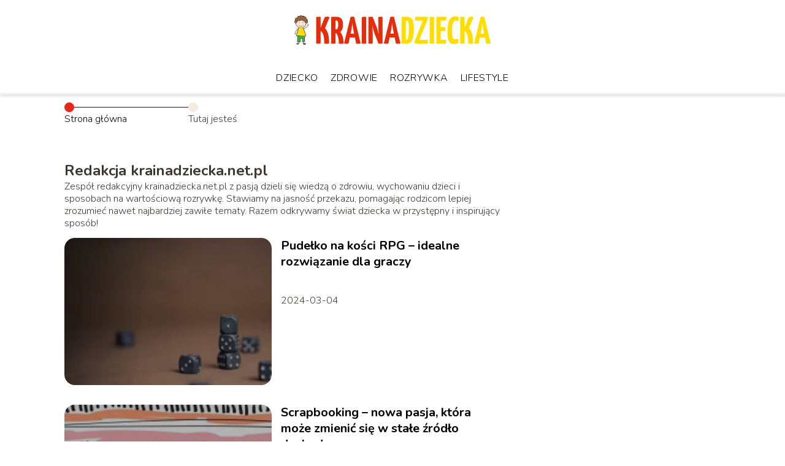

--- FILE ---
content_type: text/html; charset=UTF-8
request_url: https://krainadziecka.net.pl/author/redakcja-krainadziecka-net-pl/page/4/
body_size: 6300
content:
<!DOCTYPE html>
<html lang="pl-PL">
<head>
    <title>Redakcja portalu</title>
        <meta charset="UTF-8" />
    <meta name="viewport" content="width=device-width, initial-scale=1" />
    <meta name="description" content="Portal parentingowy">
    <link rel="preconnect" href="https://fonts.googleapis.com">
<link rel="preconnect" href="https://fonts.gstatic.com" crossorigin>
<link href="https://fonts.googleapis.com/css2?family=Nunito:ital,wght@0,200..1000;1,200..1000&display=swap" rel="stylesheet">
    <style>:root{--dark-filter-image: brightness(70%);--primary-color: #FEDC2B;--secondary-color: #E3291A;--tertiary-color: #F3EDDE;--quaternary-color: #6D6D6D99;--image-radius: 17px;--background-radius: 17px;--btn-radius: 17px;--font-size-small: 12px;--font-size-medium: 16px;--font-size-big: 20px;--font-size-XXL: 32px;--font-color-1: #FFFFFF;--font-color-2: #000000;--font-color-3: #FFFFFF;--dark-background: rgba(0, 0, 0, 0.5);--font-family: 'Nunito', sans-serif;}</style>    <meta name='robots' content='max-image-preview:large' />
<link rel='dns-prefetch' href='//s.w.org' />
<script type="text/javascript">
window._wpemojiSettings = {"baseUrl":"https:\/\/s.w.org\/images\/core\/emoji\/14.0.0\/72x72\/","ext":".png","svgUrl":"https:\/\/s.w.org\/images\/core\/emoji\/14.0.0\/svg\/","svgExt":".svg","source":{"concatemoji":"https:\/\/krainadziecka.net.pl\/wp-includes\/js\/wp-emoji-release.min.js?ver=6.0.6"}};
/*! This file is auto-generated */
!function(e,a,t){var n,r,o,i=a.createElement("canvas"),p=i.getContext&&i.getContext("2d");function s(e,t){var a=String.fromCharCode,e=(p.clearRect(0,0,i.width,i.height),p.fillText(a.apply(this,e),0,0),i.toDataURL());return p.clearRect(0,0,i.width,i.height),p.fillText(a.apply(this,t),0,0),e===i.toDataURL()}function c(e){var t=a.createElement("script");t.src=e,t.defer=t.type="text/javascript",a.getElementsByTagName("head")[0].appendChild(t)}for(o=Array("flag","emoji"),t.supports={everything:!0,everythingExceptFlag:!0},r=0;r<o.length;r++)t.supports[o[r]]=function(e){if(!p||!p.fillText)return!1;switch(p.textBaseline="top",p.font="600 32px Arial",e){case"flag":return s([127987,65039,8205,9895,65039],[127987,65039,8203,9895,65039])?!1:!s([55356,56826,55356,56819],[55356,56826,8203,55356,56819])&&!s([55356,57332,56128,56423,56128,56418,56128,56421,56128,56430,56128,56423,56128,56447],[55356,57332,8203,56128,56423,8203,56128,56418,8203,56128,56421,8203,56128,56430,8203,56128,56423,8203,56128,56447]);case"emoji":return!s([129777,127995,8205,129778,127999],[129777,127995,8203,129778,127999])}return!1}(o[r]),t.supports.everything=t.supports.everything&&t.supports[o[r]],"flag"!==o[r]&&(t.supports.everythingExceptFlag=t.supports.everythingExceptFlag&&t.supports[o[r]]);t.supports.everythingExceptFlag=t.supports.everythingExceptFlag&&!t.supports.flag,t.DOMReady=!1,t.readyCallback=function(){t.DOMReady=!0},t.supports.everything||(n=function(){t.readyCallback()},a.addEventListener?(a.addEventListener("DOMContentLoaded",n,!1),e.addEventListener("load",n,!1)):(e.attachEvent("onload",n),a.attachEvent("onreadystatechange",function(){"complete"===a.readyState&&t.readyCallback()})),(e=t.source||{}).concatemoji?c(e.concatemoji):e.wpemoji&&e.twemoji&&(c(e.twemoji),c(e.wpemoji)))}(window,document,window._wpemojiSettings);
</script>
<style type="text/css">
img.wp-smiley,
img.emoji {
	display: inline !important;
	border: none !important;
	box-shadow: none !important;
	height: 1em !important;
	width: 1em !important;
	margin: 0 0.07em !important;
	vertical-align: -0.1em !important;
	background: none !important;
	padding: 0 !important;
}
</style>
	<link rel='stylesheet' id='wp-block-library-css'  href='https://krainadziecka.net.pl/wp-includes/css/dist/block-library/style.min.css?ver=6.0.6' type='text/css' media='all' />
<style id='global-styles-inline-css' type='text/css'>
body{--wp--preset--color--black: #000000;--wp--preset--color--cyan-bluish-gray: #abb8c3;--wp--preset--color--white: #ffffff;--wp--preset--color--pale-pink: #f78da7;--wp--preset--color--vivid-red: #cf2e2e;--wp--preset--color--luminous-vivid-orange: #ff6900;--wp--preset--color--luminous-vivid-amber: #fcb900;--wp--preset--color--light-green-cyan: #7bdcb5;--wp--preset--color--vivid-green-cyan: #00d084;--wp--preset--color--pale-cyan-blue: #8ed1fc;--wp--preset--color--vivid-cyan-blue: #0693e3;--wp--preset--color--vivid-purple: #9b51e0;--wp--preset--gradient--vivid-cyan-blue-to-vivid-purple: linear-gradient(135deg,rgba(6,147,227,1) 0%,rgb(155,81,224) 100%);--wp--preset--gradient--light-green-cyan-to-vivid-green-cyan: linear-gradient(135deg,rgb(122,220,180) 0%,rgb(0,208,130) 100%);--wp--preset--gradient--luminous-vivid-amber-to-luminous-vivid-orange: linear-gradient(135deg,rgba(252,185,0,1) 0%,rgba(255,105,0,1) 100%);--wp--preset--gradient--luminous-vivid-orange-to-vivid-red: linear-gradient(135deg,rgba(255,105,0,1) 0%,rgb(207,46,46) 100%);--wp--preset--gradient--very-light-gray-to-cyan-bluish-gray: linear-gradient(135deg,rgb(238,238,238) 0%,rgb(169,184,195) 100%);--wp--preset--gradient--cool-to-warm-spectrum: linear-gradient(135deg,rgb(74,234,220) 0%,rgb(151,120,209) 20%,rgb(207,42,186) 40%,rgb(238,44,130) 60%,rgb(251,105,98) 80%,rgb(254,248,76) 100%);--wp--preset--gradient--blush-light-purple: linear-gradient(135deg,rgb(255,206,236) 0%,rgb(152,150,240) 100%);--wp--preset--gradient--blush-bordeaux: linear-gradient(135deg,rgb(254,205,165) 0%,rgb(254,45,45) 50%,rgb(107,0,62) 100%);--wp--preset--gradient--luminous-dusk: linear-gradient(135deg,rgb(255,203,112) 0%,rgb(199,81,192) 50%,rgb(65,88,208) 100%);--wp--preset--gradient--pale-ocean: linear-gradient(135deg,rgb(255,245,203) 0%,rgb(182,227,212) 50%,rgb(51,167,181) 100%);--wp--preset--gradient--electric-grass: linear-gradient(135deg,rgb(202,248,128) 0%,rgb(113,206,126) 100%);--wp--preset--gradient--midnight: linear-gradient(135deg,rgb(2,3,129) 0%,rgb(40,116,252) 100%);--wp--preset--duotone--dark-grayscale: url('#wp-duotone-dark-grayscale');--wp--preset--duotone--grayscale: url('#wp-duotone-grayscale');--wp--preset--duotone--purple-yellow: url('#wp-duotone-purple-yellow');--wp--preset--duotone--blue-red: url('#wp-duotone-blue-red');--wp--preset--duotone--midnight: url('#wp-duotone-midnight');--wp--preset--duotone--magenta-yellow: url('#wp-duotone-magenta-yellow');--wp--preset--duotone--purple-green: url('#wp-duotone-purple-green');--wp--preset--duotone--blue-orange: url('#wp-duotone-blue-orange');--wp--preset--font-size--small: 13px;--wp--preset--font-size--medium: 20px;--wp--preset--font-size--large: 36px;--wp--preset--font-size--x-large: 42px;}.has-black-color{color: var(--wp--preset--color--black) !important;}.has-cyan-bluish-gray-color{color: var(--wp--preset--color--cyan-bluish-gray) !important;}.has-white-color{color: var(--wp--preset--color--white) !important;}.has-pale-pink-color{color: var(--wp--preset--color--pale-pink) !important;}.has-vivid-red-color{color: var(--wp--preset--color--vivid-red) !important;}.has-luminous-vivid-orange-color{color: var(--wp--preset--color--luminous-vivid-orange) !important;}.has-luminous-vivid-amber-color{color: var(--wp--preset--color--luminous-vivid-amber) !important;}.has-light-green-cyan-color{color: var(--wp--preset--color--light-green-cyan) !important;}.has-vivid-green-cyan-color{color: var(--wp--preset--color--vivid-green-cyan) !important;}.has-pale-cyan-blue-color{color: var(--wp--preset--color--pale-cyan-blue) !important;}.has-vivid-cyan-blue-color{color: var(--wp--preset--color--vivid-cyan-blue) !important;}.has-vivid-purple-color{color: var(--wp--preset--color--vivid-purple) !important;}.has-black-background-color{background-color: var(--wp--preset--color--black) !important;}.has-cyan-bluish-gray-background-color{background-color: var(--wp--preset--color--cyan-bluish-gray) !important;}.has-white-background-color{background-color: var(--wp--preset--color--white) !important;}.has-pale-pink-background-color{background-color: var(--wp--preset--color--pale-pink) !important;}.has-vivid-red-background-color{background-color: var(--wp--preset--color--vivid-red) !important;}.has-luminous-vivid-orange-background-color{background-color: var(--wp--preset--color--luminous-vivid-orange) !important;}.has-luminous-vivid-amber-background-color{background-color: var(--wp--preset--color--luminous-vivid-amber) !important;}.has-light-green-cyan-background-color{background-color: var(--wp--preset--color--light-green-cyan) !important;}.has-vivid-green-cyan-background-color{background-color: var(--wp--preset--color--vivid-green-cyan) !important;}.has-pale-cyan-blue-background-color{background-color: var(--wp--preset--color--pale-cyan-blue) !important;}.has-vivid-cyan-blue-background-color{background-color: var(--wp--preset--color--vivid-cyan-blue) !important;}.has-vivid-purple-background-color{background-color: var(--wp--preset--color--vivid-purple) !important;}.has-black-border-color{border-color: var(--wp--preset--color--black) !important;}.has-cyan-bluish-gray-border-color{border-color: var(--wp--preset--color--cyan-bluish-gray) !important;}.has-white-border-color{border-color: var(--wp--preset--color--white) !important;}.has-pale-pink-border-color{border-color: var(--wp--preset--color--pale-pink) !important;}.has-vivid-red-border-color{border-color: var(--wp--preset--color--vivid-red) !important;}.has-luminous-vivid-orange-border-color{border-color: var(--wp--preset--color--luminous-vivid-orange) !important;}.has-luminous-vivid-amber-border-color{border-color: var(--wp--preset--color--luminous-vivid-amber) !important;}.has-light-green-cyan-border-color{border-color: var(--wp--preset--color--light-green-cyan) !important;}.has-vivid-green-cyan-border-color{border-color: var(--wp--preset--color--vivid-green-cyan) !important;}.has-pale-cyan-blue-border-color{border-color: var(--wp--preset--color--pale-cyan-blue) !important;}.has-vivid-cyan-blue-border-color{border-color: var(--wp--preset--color--vivid-cyan-blue) !important;}.has-vivid-purple-border-color{border-color: var(--wp--preset--color--vivid-purple) !important;}.has-vivid-cyan-blue-to-vivid-purple-gradient-background{background: var(--wp--preset--gradient--vivid-cyan-blue-to-vivid-purple) !important;}.has-light-green-cyan-to-vivid-green-cyan-gradient-background{background: var(--wp--preset--gradient--light-green-cyan-to-vivid-green-cyan) !important;}.has-luminous-vivid-amber-to-luminous-vivid-orange-gradient-background{background: var(--wp--preset--gradient--luminous-vivid-amber-to-luminous-vivid-orange) !important;}.has-luminous-vivid-orange-to-vivid-red-gradient-background{background: var(--wp--preset--gradient--luminous-vivid-orange-to-vivid-red) !important;}.has-very-light-gray-to-cyan-bluish-gray-gradient-background{background: var(--wp--preset--gradient--very-light-gray-to-cyan-bluish-gray) !important;}.has-cool-to-warm-spectrum-gradient-background{background: var(--wp--preset--gradient--cool-to-warm-spectrum) !important;}.has-blush-light-purple-gradient-background{background: var(--wp--preset--gradient--blush-light-purple) !important;}.has-blush-bordeaux-gradient-background{background: var(--wp--preset--gradient--blush-bordeaux) !important;}.has-luminous-dusk-gradient-background{background: var(--wp--preset--gradient--luminous-dusk) !important;}.has-pale-ocean-gradient-background{background: var(--wp--preset--gradient--pale-ocean) !important;}.has-electric-grass-gradient-background{background: var(--wp--preset--gradient--electric-grass) !important;}.has-midnight-gradient-background{background: var(--wp--preset--gradient--midnight) !important;}.has-small-font-size{font-size: var(--wp--preset--font-size--small) !important;}.has-medium-font-size{font-size: var(--wp--preset--font-size--medium) !important;}.has-large-font-size{font-size: var(--wp--preset--font-size--large) !important;}.has-x-large-font-size{font-size: var(--wp--preset--font-size--x-large) !important;}
</style>
<link rel='stylesheet' id='tp_theme_maker_style-css'  href='https://krainadziecka.net.pl/wp-content/themes/tp-wordpress-theme/assets/css/styles.css?ver=6.0.6' type='text/css' media='all' />
<script type='text/javascript' src='https://krainadziecka.net.pl/wp-content/themes/tp-wordpress-theme/assets/js/scripts.js?ver=0.1.1' id='tp_theme_maker_style-js'></script>
<link rel="https://api.w.org/" href="https://krainadziecka.net.pl/wp-json/" /><link rel="alternate" type="application/json" href="https://krainadziecka.net.pl/wp-json/wp/v2/users/1" /><link rel="EditURI" type="application/rsd+xml" title="RSD" href="https://krainadziecka.net.pl/xmlrpc.php?rsd" />
<link rel="wlwmanifest" type="application/wlwmanifest+xml" href="https://krainadziecka.net.pl/wp-includes/wlwmanifest.xml" /> 
<meta name="generator" content="WordPress 6.0.6" />
<link rel="icon" href="https://krainadziecka.net.pl/wp-content/uploads/2020/05/krainadziecka-favi-150x150.png" sizes="32x32" />
<link rel="icon" href="https://krainadziecka.net.pl/wp-content/uploads/2020/05/krainadziecka-favi.png" sizes="192x192" />
<link rel="apple-touch-icon" href="https://krainadziecka.net.pl/wp-content/uploads/2020/05/krainadziecka-favi.png" />
<meta name="msapplication-TileImage" content="https://krainadziecka.net.pl/wp-content/uploads/2020/05/krainadziecka-favi.png" />
</head>
<body>

<div data-ad-ignore="true" class="header2">

    <a class="header2__logo" href="https://krainadziecka.net.pl">
        <img  src="https://krainadziecka.net.pl/wp-content/uploads/2020/05/krainadziecka-logo.png" data-src="https://krainadziecka.net.pl/wp-content/uploads/2020/05/krainadziecka-logo.png" alt="Logo krainadziecka.net.pl">
    </a>

    <div class="menu-nav hidden">
        <svg class="menu-button arrow-down">
            <use xlink:href="https://krainadziecka.net.pl/wp-content/themes/tp-wordpress-theme/assets/img/sprite.svg#icon-chevron-small-right"></use>
        </svg>

        <ul class="menu-nav-list hidden"><li id="menu-item-127" class="menu-item menu-item-type-taxonomy menu-item-object-category menu-item-127 header2__menu--el"><a href="https://krainadziecka.net.pl/category/dziecko/">Dziecko</a></li>
<li id="menu-item-130" class="menu-item menu-item-type-taxonomy menu-item-object-category menu-item-130 header2__menu--el"><a href="https://krainadziecka.net.pl/category/zdrowie/">Zdrowie</a></li>
<li id="menu-item-131" class="menu-item menu-item-type-taxonomy menu-item-object-category menu-item-131 header2__menu--el"><a href="https://krainadziecka.net.pl/category/rozrywka/">Rozrywka</a></li>
<li id="menu-item-129" class="menu-item menu-item-type-taxonomy menu-item-object-category menu-item-129 header2__menu--el"><a href="https://krainadziecka.net.pl/category/lifestyle/">Lifestyle</a></li>
</ul>    </div>
    <div class="header2__menu styleB"><ul class="header2__menu--list"><li class="menu-item menu-item-type-taxonomy menu-item-object-category menu-item-127 header2__menu--el"><a href="https://krainadziecka.net.pl/category/dziecko/">Dziecko</a></li>
<li class="menu-item menu-item-type-taxonomy menu-item-object-category menu-item-130 header2__menu--el"><a href="https://krainadziecka.net.pl/category/zdrowie/">Zdrowie</a></li>
<li class="menu-item menu-item-type-taxonomy menu-item-object-category menu-item-131 header2__menu--el"><a href="https://krainadziecka.net.pl/category/rozrywka/">Rozrywka</a></li>
<li class="menu-item menu-item-type-taxonomy menu-item-object-category menu-item-129 header2__menu--el"><a href="https://krainadziecka.net.pl/category/lifestyle/">Lifestyle</a></li>
</ul></div>
</div>
    <main class="main">
        <section class="categories component">
            <span class="categories icon"></span>
            <section class="categories__dots">
                <div class="categories__dots--dot">
                    <span class="categories__dots--title"><a
                                href="https://krainadziecka.net.pl">Strona główna</a></span>
                </div>
                <div class="categories__dots--dot">
                    <span class="categories__dots--title">Tutaj jesteś</span>
                </div>


            </section>

            <div class="author-profile-card">
                <h2>Redakcja krainadziecka.net.pl</h2>
                <p>Zespół redakcyjny krainadziecka.net.pl z pasją dzieli się wiedzą o zdrowiu, wychowaniu dzieci i sposobach na wartościową rozrywkę. Stawiamy na jasność przekazu, pomagając rodzicom lepiej zrozumieć nawet najbardziej zawiłe tematy. Razem odkrywamy świat dziecka w przystępny i inspirujący sposób!</p>
            </div>

                            <div class="categories__slide">
                <span class="categories__wrapper">
                    <a href="https://krainadziecka.net.pl/pudelko-na-kosci-rpg-idealne-rozwiazanie-dla-graczy/">
                        <picture>
                            <source media="(max-width: 799px)"
                                    srcset="https://krainadziecka.net.pl/wp-content/uploads/2024/04/3d613f65-90fd-453a-b68f-1e0f555c08ce-150x150.webp"/>
                            <source media="(min-width: 800px)"
                                    srcset="https://krainadziecka.net.pl/wp-content/uploads/2024/04/3d613f65-90fd-453a-b68f-1e0f555c08ce-300x200.webp"/>
                            <img class="categories__image lazy-img"
                                 src="https://krainadziecka.net.pl/wp-content/uploads/2024/04/3d613f65-90fd-453a-b68f-1e0f555c08ce-300x200.webp"
                                 data-src="https://krainadziecka.net.pl/wp-content/uploads/2024/04/3d613f65-90fd-453a-b68f-1e0f555c08ce-300x200.webp"
                                 alt="Pudełko na kości RPG">
                        </picture>
                    </a>

                </span>
                    <div class="categories__description">
                        <a href="https://krainadziecka.net.pl/pudelko-na-kosci-rpg-idealne-rozwiazanie-dla-graczy/"
                           class="categories__description--title">Pudełko na kości RPG &#8211; idealne rozwiązanie dla graczy</a>
                        <p class="categories__description--date">2024-03-04</p>
                    </div>
                </div>

                            <div class="categories__slide">
                <span class="categories__wrapper">
                    <a href="https://krainadziecka.net.pl/scrapbooking-nowa-pasja-ktora-moze-zmienic-sie-w-stale-zrodlo-dochodu/">
                        <picture>
                            <source media="(max-width: 799px)"
                                    srcset="https://krainadziecka.net.pl/wp-content/uploads/2024/02/a9e15c0d-c728-4536-b81d-48e3a28d9689-150x150.jpg"/>
                            <source media="(min-width: 800px)"
                                    srcset="https://krainadziecka.net.pl/wp-content/uploads/2024/02/a9e15c0d-c728-4536-b81d-48e3a28d9689-300x225.jpg"/>
                            <img class="categories__image lazy-img"
                                 src="https://krainadziecka.net.pl/wp-content/uploads/2024/02/a9e15c0d-c728-4536-b81d-48e3a28d9689-300x225.jpg"
                                 data-src="https://krainadziecka.net.pl/wp-content/uploads/2024/02/a9e15c0d-c728-4536-b81d-48e3a28d9689-300x225.jpg"
                                 alt="Scrapbooking">
                        </picture>
                    </a>

                </span>
                    <div class="categories__description">
                        <a href="https://krainadziecka.net.pl/scrapbooking-nowa-pasja-ktora-moze-zmienic-sie-w-stale-zrodlo-dochodu/"
                           class="categories__description--title">Scrapbooking &#8211; nowa pasja, która może zmienić się w stałe źródło dochodu</a>
                        <p class="categories__description--date">2024-02-17</p>
                    </div>
                </div>

                            <div class="categories__slide">
                <span class="categories__wrapper">
                    <a href="https://krainadziecka.net.pl/ile-kosztuje-wyjscie-do-sali-zabaw-dla-dzieci-w-warszawie/">
                        <picture>
                            <source media="(max-width: 799px)"
                                    srcset="https://krainadziecka.net.pl/wp-content/uploads/2023/08/a63a3094-9d30-45d7-be7a-f679ef7650dd-150x150.jpg"/>
                            <source media="(min-width: 800px)"
                                    srcset="https://krainadziecka.net.pl/wp-content/uploads/2023/08/a63a3094-9d30-45d7-be7a-f679ef7650dd-300x200.jpg"/>
                            <img class="categories__image lazy-img"
                                 src="https://krainadziecka.net.pl/wp-content/uploads/2023/08/a63a3094-9d30-45d7-be7a-f679ef7650dd-300x200.jpg"
                                 data-src="https://krainadziecka.net.pl/wp-content/uploads/2023/08/a63a3094-9d30-45d7-be7a-f679ef7650dd-300x200.jpg"
                                 alt="wyjście do sali zabaw dla dzieci">
                        </picture>
                    </a>

                </span>
                    <div class="categories__description">
                        <a href="https://krainadziecka.net.pl/ile-kosztuje-wyjscie-do-sali-zabaw-dla-dzieci-w-warszawie/"
                           class="categories__description--title">Ile kosztuje wyjście do sali zabaw dla dzieci w Warszawie?</a>
                        <p class="categories__description--date">2023-08-16</p>
                    </div>
                </div>

                            <div class="categories__slide">
                <span class="categories__wrapper">
                    <a href="https://krainadziecka.net.pl/zabawki-dla-dzieci-jakie-wybrac/">
                        <picture>
                            <source media="(max-width: 799px)"
                                    srcset="https://krainadziecka.net.pl/wp-content/uploads/2023/08/games-2801332_1280-150x150.jpg"/>
                            <source media="(min-width: 800px)"
                                    srcset="https://krainadziecka.net.pl/wp-content/uploads/2023/08/games-2801332_1280-300x200.jpg"/>
                            <img class="categories__image lazy-img"
                                 src="https://krainadziecka.net.pl/wp-content/uploads/2023/08/games-2801332_1280-300x200.jpg"
                                 data-src="https://krainadziecka.net.pl/wp-content/uploads/2023/08/games-2801332_1280-300x200.jpg"
                                 alt="zabawki">
                        </picture>
                    </a>

                </span>
                    <div class="categories__description">
                        <a href="https://krainadziecka.net.pl/zabawki-dla-dzieci-jakie-wybrac/"
                           class="categories__description--title">Zabawki dla dzieci: jakie wybrać?</a>
                        <p class="categories__description--date">2023-08-10</p>
                    </div>
                </div>

                            <div class="categories__slide">
                <span class="categories__wrapper">
                    <a href="https://krainadziecka.net.pl/buty-profilaktyczne-dla-dzieci-komfort-i-zdrowie-dla-malych-stop/">
                        <picture>
                            <source media="(max-width: 799px)"
                                    srcset="https://krainadziecka.net.pl/wp-content/uploads/2023/08/6e8ada0e-3a78-4e48-b9af-de2bdb6a8cf6-150x150.jpg"/>
                            <source media="(min-width: 800px)"
                                    srcset="https://krainadziecka.net.pl/wp-content/uploads/2023/08/6e8ada0e-3a78-4e48-b9af-de2bdb6a8cf6-300x195.jpg"/>
                            <img class="categories__image lazy-img"
                                 src="https://krainadziecka.net.pl/wp-content/uploads/2023/08/6e8ada0e-3a78-4e48-b9af-de2bdb6a8cf6-300x195.jpg"
                                 data-src="https://krainadziecka.net.pl/wp-content/uploads/2023/08/6e8ada0e-3a78-4e48-b9af-de2bdb6a8cf6-300x195.jpg"
                                 alt="Buty profilaktyczne dla dzieci">
                        </picture>
                    </a>

                </span>
                    <div class="categories__description">
                        <a href="https://krainadziecka.net.pl/buty-profilaktyczne-dla-dzieci-komfort-i-zdrowie-dla-malych-stop/"
                           class="categories__description--title">Buty profilaktyczne dla dzieci: Komfort i zdrowie dla małych stóp</a>
                        <p class="categories__description--date">2023-08-04</p>
                    </div>
                </div>

                            <div class="categories__slide">
                <span class="categories__wrapper">
                    <a href="https://krainadziecka.net.pl/znaczenie-stosowania-aspiratora-do-nosa-dla-niemowlat/">
                        <picture>
                            <source media="(max-width: 799px)"
                                    srcset="https://krainadziecka.net.pl/wp-content/uploads/2023/08/3db2a37f-5039-4b23-95c8-f4349379d3d6-150x150.jpg"/>
                            <source media="(min-width: 800px)"
                                    srcset="https://krainadziecka.net.pl/wp-content/uploads/2023/08/3db2a37f-5039-4b23-95c8-f4349379d3d6-300x200.jpg"/>
                            <img class="categories__image lazy-img"
                                 src="https://krainadziecka.net.pl/wp-content/uploads/2023/08/3db2a37f-5039-4b23-95c8-f4349379d3d6-300x200.jpg"
                                 data-src="https://krainadziecka.net.pl/wp-content/uploads/2023/08/3db2a37f-5039-4b23-95c8-f4349379d3d6-300x200.jpg"
                                 alt="Znaczenie stosowania aspiratora do nosa">
                        </picture>
                    </a>

                </span>
                    <div class="categories__description">
                        <a href="https://krainadziecka.net.pl/znaczenie-stosowania-aspiratora-do-nosa-dla-niemowlat/"
                           class="categories__description--title">Znaczenie stosowania aspiratora do nosa dla niemowląt</a>
                        <p class="categories__description--date">2023-08-01</p>
                    </div>
                </div>

            

            <div class="buttons"><a rel='canonical' class='page-link'  href="https://krainadziecka.net.pl/author/redakcja-krainadziecka-net-pl/">1</a><span class="pagination-dots">...</span><a rel='noreferrer' class='page-link'  href="https://krainadziecka.net.pl/author/redakcja-krainadziecka-net-pl/page/3/">3</a><span class="current-page">4</span><a rel='noreferrer' class='page-link'  href="https://krainadziecka.net.pl/author/redakcja-krainadziecka-net-pl/page/5/">5</a><span class="pagination-dots">...</span><a rel='noreferrer' class='page-link'  href="https://krainadziecka.net.pl/author/redakcja-krainadziecka-net-pl/page/12/">12</a></div>
        </section>
    </main>

<div class="contactUs1 grid-container component">
    <div class="contactUs1__container">
        <p class="contactUs1__title">Potrzebujesz więcej informacji?</p>
        <button class="contactUs1__btn"><a rel="nofollow" href="/kontakt/">NAPISZ DO NAS</a></button>
    </div>
    <span class="icon a1"></span>
</div>
<footer>
	
    <div class="footer">
        <div class="footer__container--logo">
            <a class="footer__logo" href="https://krainadziecka.net.pl">
                <img src="https://krainadziecka.net.pl/wp-content/uploads/2020/05/krainadziecka-logo.png" data-src="https://krainadziecka.net.pl/wp-content/uploads/2020/05/krainadziecka-logo.png"
                     alt="Logo krainadziecka.net.pl">
            </a>
            <p class="footer__logo--description">Witaj na naszym blogu! Cieszymy się, że do nas trafiłeś. To miejsce stworzyliśmy z myślą o Tobie — by inspirować, doradzać i dostarczać Ci wartościowych treści.</p>
			<a class='footer__userLink' href='/author/redakcja-krainadziecka-net-pl/'>Redakcja</a> <a rel = ”nofollow” class='footer__userLink' href='/kontakt/'>Kontakt</a>         </div>
        <div class="footer__category">
            <ul class="footer__category--list">
				
                    <p class="footer__category--title">Kategorie:</p>
					                        <li class="footer__category--list--item">
                            <a href="https://krainadziecka.net.pl/category/dziecko/">
								Dziecko</a>
                        </li>
					                        <li class="footer__category--list--item">
                            <a href="https://krainadziecka.net.pl/category/lifestyle/">
								Lifestyle</a>
                        </li>
					                        <li class="footer__category--list--item">
                            <a href="https://krainadziecka.net.pl/category/rozrywka/">
								Rozrywka</a>
                        </li>
					                        <li class="footer__category--list--item">
                            <a href="https://krainadziecka.net.pl/category/zdrowie/">
								Zdrowie</a>
                        </li>
					
            </ul>
        </div>
        <div class="footer__latest">
			
                <p class="footer__latest--title">Polecane:</p>
                <ul class="footer__latest--list">
					                        <li class="footer__latest--list--item">
                            <a href="https://krainadziecka.net.pl/makijaz-wieczorowy-jaki-typ-makijazu-wybrac/">MAKIJAŻ WIECZOROWY – JAKI TYP MAKIJAŻU WYBRAĆ?</a>
                        </li>
					                        <li class="footer__latest--list--item">
                            <a href="https://krainadziecka.net.pl/najciekawsze-sposoby-na-nude-w-domu/">NAJCIEKAWSZE SPOSOBY NA NUDĘ W DOMU</a>
                        </li>
					                        <li class="footer__latest--list--item">
                            <a href="https://krainadziecka.net.pl/jak-jesc-mniej-i-schudnac/">JAK JEŚĆ MNIEJ I SCHUDNĄĆ?</a>
                        </li>
					                        <li class="footer__latest--list--item">
                            <a href="https://krainadziecka.net.pl/toksyczna-matka-cechy-i-zachowania/">TOKSYCZNA MATKA CECHY I ZACHOWANIA</a>
                        </li>
					                        <li class="footer__latest--list--item">
                            <a href="https://krainadziecka.net.pl/czym-cechuje-sie-okres-niemowlecy/">CZYM CECHUJE SIĘ OKRES NIEMOWLĘCY?</a>
                        </li>
					                </ul>
			        </div>
    </div>

	<div class="privacy-nav"><ul class="privacy-nav-list"><li id="menu-item-379" class="footerMenuItem menu-item menu-item-type-custom menu-item-object-custom menu-item-379 privacy-nav-el"><a rel="nofollow" href="https://krainadziecka.net.pl/regulamin/">Regulamin</a></li>
<li id="menu-item-359" class="footerMenuItem menu-item menu-item-type-custom menu-item-object-custom menu-item-359 privacy-nav-el"><a href="https://krainadziecka.net.pl/mapa-serwisu/">Mapa serwisu</a></li>
<li id="menu-item-342" class="footerMenuItem menu-item menu-item-type-custom menu-item-object-custom menu-item-342 privacy-nav-el"><a rel="nofollow" href="https://krainadziecka.net.pl/privacy-policy/">Polityka prywatności</a></li>
</ul></div>
</footer>





<script defer src="https://static.cloudflareinsights.com/beacon.min.js/vcd15cbe7772f49c399c6a5babf22c1241717689176015" integrity="sha512-ZpsOmlRQV6y907TI0dKBHq9Md29nnaEIPlkf84rnaERnq6zvWvPUqr2ft8M1aS28oN72PdrCzSjY4U6VaAw1EQ==" data-cf-beacon='{"version":"2024.11.0","token":"860319fb3a904d4a9f316fbb1272d43a","r":1,"server_timing":{"name":{"cfCacheStatus":true,"cfEdge":true,"cfExtPri":true,"cfL4":true,"cfOrigin":true,"cfSpeedBrain":true},"location_startswith":null}}' crossorigin="anonymous"></script>
</body>
</html>